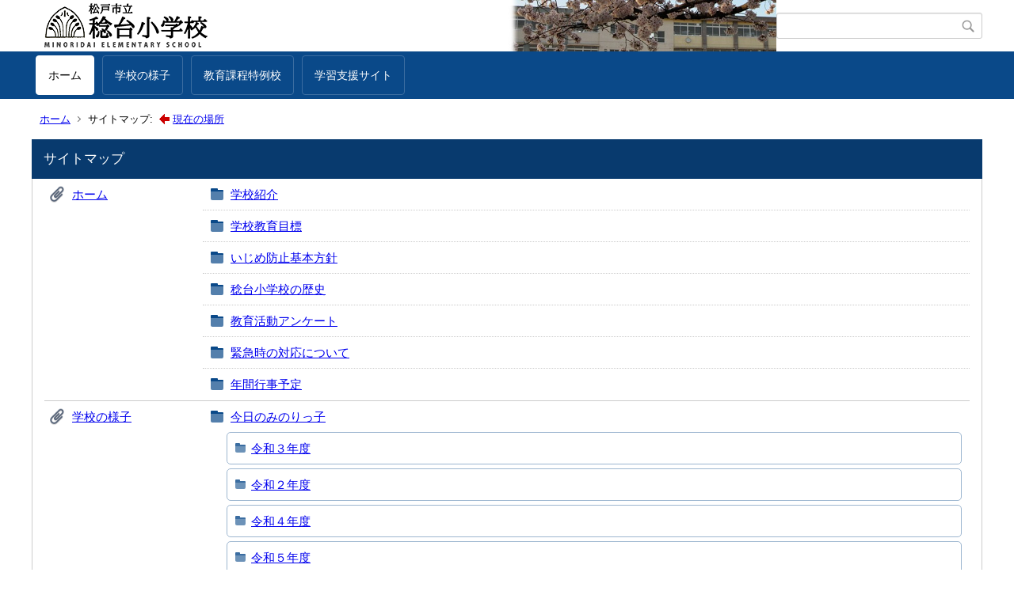

--- FILE ---
content_type: text/html;charset=UTF-8
request_url: https://www.matsudo.ed.jp/minori-e/index.cfm?sitemap=6,3704,73,382,html
body_size: 12309
content:
<!DOCTYPE html>
<html lang="ja">
<head>

		<!-- Google Tag Manager -->
		<script>(function(w,d,s,l,i){w[l]=w[l]||[];w[l].push({'gtm.start':
		new Date().getTime(),event:'gtm.js'});var f=d.getElementsByTagName(s)[0],
		j=d.createElement(s),dl=l!='dataLayer'?'&l='+l:'';j.async=true;j.src=
		'https://www.googletagmanager.com/gtm.js?id='+i+dl;f.parentNode.insertBefore(j,f);
		})(window,document,'script','dataLayer','GTM-MJKC2NP');</script>
		<!-- End Google Tag Manager -->
		
<meta http-equiv="x-ua-compatible" content="IE=edge">
<meta http-equiv="Content-Type" content="text/html; charset=UTF-8">
<meta http-equiv="Content-Script-Type" content="text/javascript">
<meta http-equiv="Content-Style-Type" content="text/css">
<meta name="viewport" content="width=device-width">


<!--[if lt IE 9]>
<script type="text/javascript" src="/minori-e/designs/designA_blue/html5.js"></script>
<style type="text/css">
article,aside,canvas,details,figcaption,figure,footer,header,hgroup,menu,nav,section,summary {display:block;}
</style>
<![endif]-->

<link id="cssMain" rel="stylesheet" type="text/css" href="/minori-e/designs/designA_blue/group.css" media="screen,print,projection,tv">

<link rel="shortcut icon" href="/minori-e/designs/designA_blue/favicon.ico">

<script type="text/javascript" src="/minori-e/designs/designA_blue/functions.js"></script>

<title>サイトマップ - 松戸市立稔台小学校</title>
<meta name="copyright" content="Copyright 2026 松戸市立稔台小学校">
<meta name="author" content=" 松戸市立稔台小学校">
<meta name="description" content=" -">
<meta name="keywords" content=" ">


	<meta property="og:site_name" content="松戸市立稔台小学校">
	<meta property="og:title" content="サイトマップ - 松戸市立稔台小学校">
	<meta property="og:description" content=" -">
	
		
		<meta property="og:url" content="https%3A%2F%2Fwww.matsudo.ed.jp%2F">
		<meta property="og:type" content="website">
	
	<meta property="og:image" content="https://www.matsudo.ed.jp/minori-e/images/og_image.png">


<link rel="stylesheet" type="text/css" href="/minori-e/images/template/template.css">
<script type="text/javascript" src="/minori-e/common/testemail.js"></script>
<link rel="alternate" type="application/rss+xml" title="松戸市立稔台小学校 更新情報" href="/minori-e/rss.xml"> 
<script>
	(function(i,s,o,g,r,a,m){i['GoogleAnalyticsObject']=r;i[r]=i[r]||function(){
	(i[r].q=i[r].q||[]).push(arguments)},i[r].l=1*new Date();a=s.createElement(o),
	m=s.getElementsByTagName(o)[0];a.async=1;a.src=g;m.parentNode.insertBefore(a,m)
	})(window,document,'script','//www.google-analytics.com/analytics.js','ga');
	ga('create', 'UA-257923402-1', 'auto');
	ga('send', 'pageview');
</script>
<script type="text/javascript">
	var _gaq = _gaq || [];
	_gaq.push(['_setAccount', 'UA-257923402-1']);
	_gaq.push(['_trackPageview']);
	(function() {
		var ga = document.createElement('script'); ga.type = 'text/javascript'; ga.async = true;
		ga.src = ('https:' == document.location.protocol ? 'https://ssl' : 'http://www') + '.google-analytics.com/ga.js';
		var s = document.getElementsByTagName('script')[0]; s.parentNode.insertBefore(ga, s);
	})();
</script>
<script type="text/javascript">
	function recordOutboundLink(link, category, action) {
		try {
			_gaq.push(['_trackEvent', category , action ]);
			setTimeout('document.location = "' + link.href + '"', 100);
		}catch(err){}
	}
</script>
				
</head>
<body id="PageBody">

		<!-- Google Tag Manager (noscript) -->
		<noscript><iframe src="https://www.googletagmanager.com/ns.html?id=GTM-MJKC2NP" height="0" width="0" style="display:none;visibility:hidden"></iframe></noscript>
		<!-- End Google Tag Manager (noscript) -->
		
<div class="headerArea">
<header>
	<a name="page_top"><img src="/minori-e/images/shim.gif" width="1" height="1" alt="ページの先頭です" title="ページの先頭です" class="voicenavi"></a>
	
	

	
	<div id="SiteTitle">
		<h1 id="TitleArea"><a href="/minori-e/index.cfm/1,html" title="ホーム"><img src="/minori-e/designs/designA_blue/images/logo.png" alt="ホーム" id="TitleImage"></a><span class="invisible">松戸市立稔台小学校</span></h1>
					<form action="/minori-e/common/search.cfm" method="post" id="SearchForm">
						<input type="hidden" name="csrfToken0" value="C79B5F8E53CE872DF7CB6659C02E673272788501">
						<input type="hidden" name="HomeSearch" value="yes">
						
						
							<input type="search" maxlength="255" name="Criteria" value="" class="searchInputBox" id="searchInputBox">
						
							<input type="image" name="search" src="/minori-e/designs/designA_blue/images/search.png" alt="検索" class="searchSubmitImage">
						
					</form>
				
		
		
		
		
	</div>

	
	
			
			<div id="GlobalNavigation">
				
				
				<nav id="globalPrimaryMenu">
					<h2 class="invisible">Group NAV</h2>
					<ul class="globalPrimaryMenu">
					<li class="globalPrimaryMenu" id="grp1"><a href="/minori-e/index.cfm/1,html"  class="globalPrimaryMenuSelected" lang="ja">ホーム</a></li> <li class="globalPrimaryMenu" id="grp6"><a href="/minori-e/index.cfm/6,html"  class="globalPrimaryMenu" lang="ja">学校の様子</a></li> <li class="globalPrimaryMenu" id="grp16"><a href="/minori-e/index.cfm/16,html"  class="globalPrimaryMenu" lang="ja">教育課程特例校</a></li> <li class="globalPrimaryMenu" id="grp15"><a href="/minori-e/index.cfm/15,html"  class="globalPrimaryMenu" lang="ja">学習支援サイト</a></li> 
					</ul>
				</nav>
				
		
			</div>
		
			
			<div id="BreadCrumbList">
				
				<nav class="BreadCrumbList">
					<h2 class="invisible">BreadCrumb</h2>
					
					
					<ul>
		
					<li><a href="/minori-e/index.cfm/1,html">ホーム</a></li>
				
				<li class="current">サイトマップ:&nbsp;<img src="/minori-e/designs/designA_blue/images/here.gif" alt="現在の場所">&nbsp;<a href="#here">現在の場所</a></li>
			
					</ul>
				</nav>
			</div>
		
</header>
</div>


<div class="MainWrapper">

	
	
	

	
	<div id="Main">
		
		
		<div class="sitemap">
			<article id="sitemap">
				<h2 class="sitemapTitle">サイトマップ</h2>
				<ul class="sitemapContent">
					
							<li class="sitemapGroup">
								
									<h3 class="sitemapGroupName">
										<a href="/minori-e/index.cfm/1,html">ホーム</a>
										
									</h3>
								
										<ul class="sitemapGroupContent">
											
												<li class="sitemapCategory">
													
													<h4 class="sitemapCategoryName">
														<a href="/minori-e/index.cfm/1,0,19,html">学校紹介</a>
														
													</h4>
													
													
													
												</li>
											
												<li class="sitemapCategory">
													
													<h4 class="sitemapCategoryName">
														<a href="/minori-e/index.cfm/1,0,22,html">学校教育目標</a>
														
													</h4>
													
													
													
												</li>
											
												<li class="sitemapCategory">
													
													<h4 class="sitemapCategoryName">
														<a href="/minori-e/index.cfm/1,0,77,html">いじめ防止基本方針</a>
														
													</h4>
													
													
													
												</li>
											
												<li class="sitemapCategory">
													
													<h4 class="sitemapCategoryName">
														<a href="/minori-e/index.cfm/1,0,21,html">稔台小学校の歴史</a>
														
													</h4>
													
													
													
												</li>
											
												<li class="sitemapCategory">
													
													<h4 class="sitemapCategoryName">
														<a href="/minori-e/index.cfm/1,0,64,html">教育活動アンケート</a>
														
													</h4>
													
													
													
												</li>
											
												<li class="sitemapCategory">
													
													<h4 class="sitemapCategoryName">
														<a href="/minori-e/index.cfm/1,0,81,html">緊急時の対応について</a>
														
													</h4>
													
													
													
												</li>
											
												<li class="sitemapCategory">
													
													<h4 class="sitemapCategoryName">
														<a href="/minori-e/index.cfm/1,0,83,html">年間行事予定</a>
														
													</h4>
													
													
													
												</li>
											
										</ul>
									
								
							</li>
						
							<li class="sitemapGroup">
								
									<h3 class="sitemapGroupName">
										<a href="/minori-e/index.cfm/6,html">学校の様子</a>
										
									</h3>
								
										<ul class="sitemapGroupContent">
											
												<li class="sitemapCategory">
													
													<h4 class="sitemapCategoryName">
														<a href="/minori-e/index.cfm/6,0,73,html">今日のみのりっ子</a>
														
													</h4>
													
													
													
														<ul class="sitemapSubCategories">
															
																
																<li class="sitemapSubCategoryContent">
																	<h5 class="sitemapSubCategoryName">
																		<a href="/minori-e/index.cfm/6,0,73,293,html">
																			令和３年度</a>
																		
																	</h5>
																	
																	
																</li>
																
															
																
																<li class="sitemapSubCategoryContent">
																	<h5 class="sitemapSubCategoryName">
																		<a href="/minori-e/index.cfm/6,0,73,337,html">
																			令和２年度</a>
																		
																	</h5>
																	
																	
																</li>
																
															
																
																<li class="sitemapSubCategoryContent">
																	<h5 class="sitemapSubCategoryName">
																		<a href="/minori-e/index.cfm/6,0,73,354,html">
																			令和４年度</a>
																		
																	</h5>
																	
																	
																</li>
																
															
																
																<li class="sitemapSubCategoryContent">
																	<h5 class="sitemapSubCategoryName">
																		<a href="/minori-e/index.cfm/6,0,73,382,html">
																			令和５年度</a>
																		
																	</h5>
																	
																	
																</li>
																
															
																
																<li class="sitemapSubCategoryContent">
																	<h5 class="sitemapSubCategoryName">
																		<a href="/minori-e/index.cfm/6,0,73,388,html">
																			令和６年度</a>
																		
																	</h5>
																	
																	
																</li>
																
															
																
																<li class="sitemapSubCategoryContent">
																	<h5 class="sitemapSubCategoryName">
																		<a href="/minori-e/index.cfm/6,0,73,390,html">
																			令和７年度</a>
																		
																	</h5>
																	
																	
																</li>
																
															
														</ul>
													
												</li>
											
										</ul>
									
								
							</li>
						
							<li class="sitemapGroup">
								
									<h3 class="sitemapGroupName">
										<a href="/minori-e/index.cfm/16,html">教育課程特例校</a>
										
									</h3>
								
								
							</li>
						
				</ul>
			</article>
		</div>
		
<!-- AssetNow ::: End page content -->




</div><!-- /id="Main"> -->




</div>




	<div class="footerArea">
		<footer>
			
		<nav id="SiteNavigation">
			<h2 class="invisible">Site Navigation</h2>
			<ul class="footer">
				
					<li><h2>松戸市立稔台小学校</h2></li>
					
							<li>
								
									<a href="/minori-e/index.cfm/1,1,2,html" >著作権情報</a>
								
							</li>
						
							<li>
								
									<a href="/minori-e/index.cfm/1,2,2,html" >プライバシーポリシー</a>
								
							</li>
						
					<li class="selected">サイトマップ</li>
				
			</ul>
		</nav>
		
		</footer>
	</div>


</body>
</html>